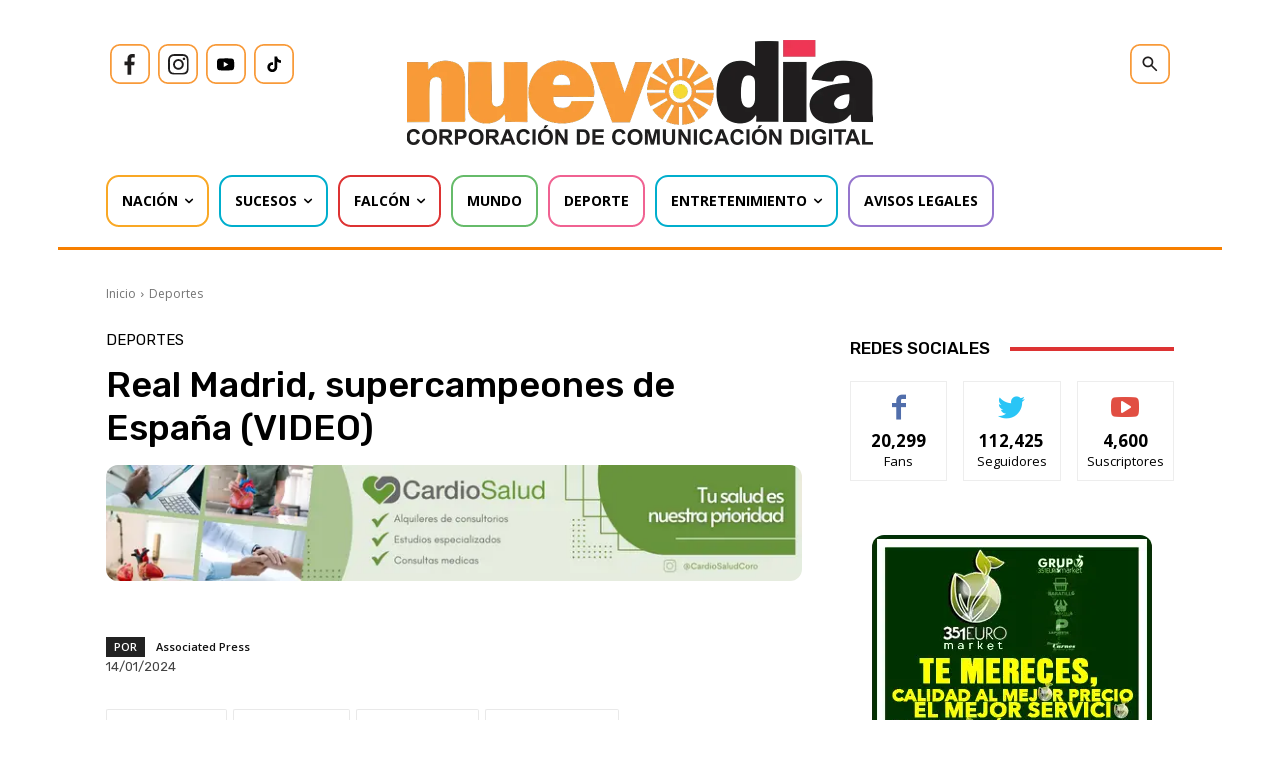

--- FILE ---
content_type: text/html; charset=utf-8
request_url: https://www.google.com/recaptcha/api2/aframe
body_size: 267
content:
<!DOCTYPE HTML><html><head><meta http-equiv="content-type" content="text/html; charset=UTF-8"></head><body><script nonce="rl5CRuDDErf7xke9bVvRsg">/** Anti-fraud and anti-abuse applications only. See google.com/recaptcha */ try{var clients={'sodar':'https://pagead2.googlesyndication.com/pagead/sodar?'};window.addEventListener("message",function(a){try{if(a.source===window.parent){var b=JSON.parse(a.data);var c=clients[b['id']];if(c){var d=document.createElement('img');d.src=c+b['params']+'&rc='+(localStorage.getItem("rc::a")?sessionStorage.getItem("rc::b"):"");window.document.body.appendChild(d);sessionStorage.setItem("rc::e",parseInt(sessionStorage.getItem("rc::e")||0)+1);localStorage.setItem("rc::h",'1765107489578');}}}catch(b){}});window.parent.postMessage("_grecaptcha_ready", "*");}catch(b){}</script></body></html>